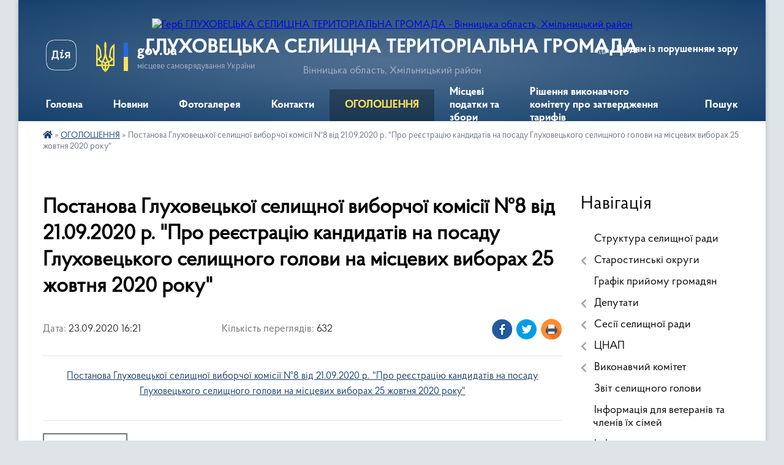

--- FILE ---
content_type: text/html; charset=UTF-8
request_url: https://gluhovecka-gromada.gov.ua/news/1600867302/
body_size: 15098
content:
<!DOCTYPE html>
<html lang="uk">
<head>
	<!--[if IE]><meta http-equiv="X-UA-Compatible" content="IE=edge"><![endif]-->
	<meta charset="utf-8">
	<meta name="viewport" content="width=device-width, initial-scale=1">
	<!--[if IE]><script>
		document.createElement('header');
		document.createElement('nav');
		document.createElement('main');
		document.createElement('section');
		document.createElement('article');
		document.createElement('aside');
		document.createElement('footer');
		document.createElement('figure');
		document.createElement('figcaption');
	</script><![endif]-->
	<title>Постанова Глуховецької селищної виборчої комісії №8 від 21.09.2020 р. &quot;Про реєстрацію кандидатів на посаду Глуховецького селищного голови на місцевих виборах 25 жовтня 2020 року&quot; | ГЛУХОВЕЦЬКА СЕЛИЩНА ТЕРИТОРІАЛЬНА ГРОМАДА</title>
	<meta name="description" content="Постанова Глуховецької селищної виборчої комісії №8 від 21.09.2020 р. &amp;quot;Про реєстрацію кандидатів на посаду Глуховецького селищного голови на місцевих виборах 25 жовтня 2020 року&amp;quot;">
	<meta name="keywords" content="Постанова, Глуховецької, селищної, виборчої, комісії, №8, від, 21.09.2020, р., &amp;quot;Про, реєстрацію, кандидатів, на, посаду, Глуховецького, селищного, голови, на, місцевих, виборах, 25, жовтня, 2020, року&amp;quot;, |, ГЛУХОВЕЦЬКА, СЕЛИЩНА, ТЕРИТОРІАЛЬНА, ГРОМАДА">

	
		<meta property="og:image" content="https://rada.info/upload/users_files/04328200/gerb/kozyatin-rayon.png">
	<meta property="og:image:width" content="150">
	<meta property="og:image:height" content="150">
			<meta property="og:title" content="Постанова Глуховецької селищної виборчої комісії №8 від 21.09.2020 р. &quot;Про реєстрацію кандидатів на посаду Глуховецького селищного голови на місцевих виборах 25 жовтня 2020 року&quot;">
			<meta property="og:description" content="Постанова Глуховецької селищної виборчої комісії №8 від 21.09.2020 р. &amp;quot;Про реєстрацію кандидатів на посаду Глуховецького селищного голови на місцевих виборах 25 жовтня 2020 року&amp;quot;">
			<meta property="og:type" content="article">
	<meta property="og:url" content="https://gluhovecka-gromada.gov.ua/news/1600867302/">
		
		<link rel="apple-touch-icon" sizes="57x57" href="https://gromada.org.ua/apple-icon-57x57.png">
	<link rel="apple-touch-icon" sizes="60x60" href="https://gromada.org.ua/apple-icon-60x60.png">
	<link rel="apple-touch-icon" sizes="72x72" href="https://gromada.org.ua/apple-icon-72x72.png">
	<link rel="apple-touch-icon" sizes="76x76" href="https://gromada.org.ua/apple-icon-76x76.png">
	<link rel="apple-touch-icon" sizes="114x114" href="https://gromada.org.ua/apple-icon-114x114.png">
	<link rel="apple-touch-icon" sizes="120x120" href="https://gromada.org.ua/apple-icon-120x120.png">
	<link rel="apple-touch-icon" sizes="144x144" href="https://gromada.org.ua/apple-icon-144x144.png">
	<link rel="apple-touch-icon" sizes="152x152" href="https://gromada.org.ua/apple-icon-152x152.png">
	<link rel="apple-touch-icon" sizes="180x180" href="https://gromada.org.ua/apple-icon-180x180.png">
	<link rel="icon" type="image/png" sizes="192x192"  href="https://gromada.org.ua/android-icon-192x192.png">
	<link rel="icon" type="image/png" sizes="32x32" href="https://gromada.org.ua/favicon-32x32.png">
	<link rel="icon" type="image/png" sizes="96x96" href="https://gromada.org.ua/favicon-96x96.png">
	<link rel="icon" type="image/png" sizes="16x16" href="https://gromada.org.ua/favicon-16x16.png">
	<link rel="manifest" href="https://gromada.org.ua/manifest.json">
	<meta name="msapplication-TileColor" content="#ffffff">
	<meta name="msapplication-TileImage" content="https://gromada.org.ua/ms-icon-144x144.png">
	<meta name="theme-color" content="#ffffff">
	
	
		<meta name="robots" content="">
	
    <link rel="preload" href="https://cdnjs.cloudflare.com/ajax/libs/font-awesome/5.9.0/css/all.min.css" as="style">
	<link rel="stylesheet" href="https://cdnjs.cloudflare.com/ajax/libs/font-awesome/5.9.0/css/all.min.css" integrity="sha512-q3eWabyZPc1XTCmF+8/LuE1ozpg5xxn7iO89yfSOd5/oKvyqLngoNGsx8jq92Y8eXJ/IRxQbEC+FGSYxtk2oiw==" crossorigin="anonymous" referrerpolicy="no-referrer" />

    <link rel="preload" href="//gromada.org.ua/themes/km2/css/styles_vip.css?v=3.34" as="style">
	<link rel="stylesheet" href="//gromada.org.ua/themes/km2/css/styles_vip.css?v=3.34">
	<link rel="stylesheet" href="//gromada.org.ua/themes/km2/css/33/theme_vip.css?v=1769917594">
	
		<!--[if lt IE 9]>
	<script src="https://oss.maxcdn.com/html5shiv/3.7.2/html5shiv.min.js"></script>
	<script src="https://oss.maxcdn.com/respond/1.4.2/respond.min.js"></script>
	<![endif]-->
	<!--[if gte IE 9]>
	<style type="text/css">
		.gradient { filter: none; }
	</style>
	<![endif]-->

</head>
<body class=" right">

	<a href="#top_menu" class="skip-link link" aria-label="Перейти до головного меню (Alt+1)" accesskey="1">Перейти до головного меню (Alt+1)</a>
	<a href="#left_menu" class="skip-link link" aria-label="Перейти до бічного меню (Alt+2)" accesskey="2">Перейти до бічного меню (Alt+2)</a>
    <a href="#main_content" class="skip-link link" aria-label="Перейти до головного вмісту (Alt+3)" accesskey="3">Перейти до текстового вмісту (Alt+3)</a>




	
	<div class="wrap">
		
		<header>
			<div class="header_wrap">
				<div class="logo">
					<a href="https://gluhovecka-gromada.gov.ua/" id="logo" class="form_2">
						<img src="https://rada.info/upload/users_files/04328200/gerb/kozyatin-rayon.png" alt="Герб ГЛУХОВЕЦЬКА СЕЛИЩНА ТЕРИТОРІАЛЬНА ГРОМАДА - Вінницька область, Хмільницький район ">
					</a>
				</div>
				<div class="title">
					<div class="slogan_1">ГЛУХОВЕЦЬКА СЕЛИЩНА ТЕРИТОРІАЛЬНА ГРОМАДА</div>
					<div class="slogan_2">Вінницька область, Хмільницький район </div>
				</div>
				<div class="gov_ua_block">
					<a class="diia" href="https://diia.gov.ua/" target="_blank" rel="nofollow" title="Державні послуги онлайн"><img src="//gromada.org.ua/themes/km2/img/diia.png" alt="Логотип Diia"></a>
					<img src="//gromada.org.ua/themes/km2/img/gerb.svg" class="gerb" alt="Герб України">
					<span class="devider"></span>
					<div class="title">
						<b>gov.ua</b>
						<span>місцеве самоврядування України</span>
					</div>
				</div>
								<div class="alt_link">
					<a href="#" rel="nofollow" title="Режим високої контастності" onclick="return set_special('2c9f4a3014cf4d12bba1b9d40c700497f2d54f2b');">Людям із порушенням зору</a>
				</div>
								
				<section class="top_nav">
					<nav class="main_menu" id="top_menu">
						<ul>
														<li class="">
								<a href="https://gluhovecka-gromada.gov.ua/main/"><span>Головна</span></a>
																							</li>
														<li class=" has-sub">
								<a href="https://gluhovecka-gromada.gov.ua/news/"><span>Новини</span></a>
																<button onclick="return show_next_level(this);" aria-label="Показати підменю"></button>
																								<ul>
																		<li>
										<a href="https://gluhovecka-gromada.gov.ua/yak-zahistitisya-vid-koronavirusnoi-infekcii-1582892277/">Як захиститися від коронавірусної інфекції</a>
																													</li>
																										</ul>
															</li>
														<li class="">
								<a href="https://gluhovecka-gromada.gov.ua/photo/"><span>Фотогалерея</span></a>
																							</li>
														<li class="">
								<a href="https://gluhovecka-gromada.gov.ua/feedback/"><span>Контакти</span></a>
																							</li>
														<li class="active">
								<a href="https://gluhovecka-gromada.gov.ua/more_news/"><span>ОГОЛОШЕННЯ</span></a>
																							</li>
														<li class="">
								<a href="https://gluhovecka-gromada.gov.ua/miscevi-podatki-ta-zbori-10-42-43-20-01-2021/"><span>Місцеві податки та збори</span></a>
																							</li>
														<li class="">
								<a href="https://gluhovecka-gromada.gov.ua/rishennya-pro-zatverdzhennya-tarifiv-14-47-55-16-09-2024/"><span>Рішення виконавчого комітету про затвердження тарифів</span></a>
																							</li>
																				</ul>
					</nav>
					&nbsp;
					<button class="menu-button" id="open-button"><i class="fas fa-bars"></i> Меню сайту</button>
					<a href="https://gluhovecka-gromada.gov.ua/search/" rel="nofollow" class="search_button">Пошук</a>
				</section>
				
			</div>
		</header>
				
		<section class="bread_crumbs">
		<div xmlns:v="http://rdf.data-vocabulary.org/#"><a href="https://gluhovecka-gromada.gov.ua/" title="Головна сторінка"><i class="fas fa-home"></i></a> &raquo; <a href="https://gluhovecka-gromada.gov.ua/more_news/" aria-current="page">ОГОЛОШЕННЯ</a>  &raquo; <span>Постанова Глуховецької селищної виборчої комісії №8 від 21.09.2020 р. "Про реєстрацію кандидатів на посаду Глуховецького селищного голови на місцевих виборах 25 жовтня 2020 року"</span></div>
	</section>
	
	<section class="center_block">
		<div class="row">
			<div class="grid-25 fr">
				<aside>
				
									
										<div class="sidebar_title">Навігація</div>
										
					<nav class="sidebar_menu" id="left_menu">
						<ul>
														<li class="">
								<a href="https://gluhovecka-gromada.gov.ua/golova-21-17-54-11-01-2018/"><span>Структура селищної ради</span></a>
																							</li>
														<li class=" has-sub">
								<a href="https://gluhovecka-gromada.gov.ua/starostinski-okrugi-12-22-10-18-06-2025/"><span>Старостинські округи</span></a>
																<button onclick="return show_next_level(this);" aria-label="Показати підменю"></button>
																								<ul>
																		<li class="">
										<a href="https://gluhovecka-gromada.gov.ua/nepedivskij-starostinskij-okrug-12-35-18-18-06-2025/"><span>Непедівський старостинський округ</span></a>
																													</li>
																		<li class="">
										<a href="https://gluhovecka-gromada.gov.ua/brodeckij-starostinskij-okrug-12-36-01-18-06-2025/"><span>Бродецький старостинський округ</span></a>
																													</li>
																		<li class="">
										<a href="https://gluhovecka-gromada.gov.ua/bilopilskij-starostinskij-okrug-12-40-32-18-06-2025/"><span>Білопільський старостинський округ</span></a>
																													</li>
																		<li class="">
										<a href="https://gluhovecka-gromada.gov.ua/vernigorodockij-starostinskij-okrug-12-46-34-18-06-2025/"><span>Вернигородоцький старостинський округ</span></a>
																													</li>
																										</ul>
															</li>
														<li class="">
								<a href="https://gluhovecka-gromada.gov.ua/grafik-prijomu-gromadyan-14-26-25-26-01-2021/"><span>Графік прийому громадян</span></a>
																							</li>
														<li class=" has-sub">
								<a href="https://gluhovecka-gromada.gov.ua/deputati-21-27-10-11-01-2018/"><span>Депутати</span></a>
																<button onclick="return show_next_level(this);" aria-label="Показати підменю"></button>
																								<ul>
																		<li class="">
										<a href="https://gluhovecka-gromada.gov.ua/sklad-deputatskogo-korpusu-11-42-40-18-06-2025/"><span>Склад депутатського корпусу</span></a>
																													</li>
																										</ul>
															</li>
														<li class=" has-sub">
								<a href="https://gluhovecka-gromada.gov.ua/sesii-selischnoi-radi-09-41-00-20-03-2018/"><span>Сесії селищної ради</span></a>
																<button onclick="return show_next_level(this);" aria-label="Показати підменю"></button>
																								<ul>
																		<li class="">
										<a href="https://gluhovecka-gromada.gov.ua/1-sesiya-8-sklikannya-26112020-r-1607603999/"><span>1 сесія 8 скликання 26.11.2020 р.</span></a>
																													</li>
																		<li class="">
										<a href="https://gluhovecka-gromada.gov.ua/2-sesiya-8-sklikannya-02122020-r-15-27-21-29-12-2020/"><span>2 сесія 8 скликання 02.12.2020 р.</span></a>
																													</li>
																		<li class="">
										<a href="https://gluhovecka-gromada.gov.ua/3-sesiya-8-sklikannya-24122020-r-15-13-39-30-12-2020/"><span>3 сесія 8 скликання 24.12.2020 р.</span></a>
																													</li>
																		<li class="">
										<a href="https://gluhovecka-gromada.gov.ua/4-sesiya-8-sklikannya-19012021-r-15-40-51-18-04-2021/"><span>4 сесія 8 скликання 19.01.2021 р.</span></a>
																													</li>
																		<li class="">
										<a href="https://gluhovecka-gromada.gov.ua/5-sesiya-8-sklikannya-05022021-r-16-03-59-18-04-2021/"><span>5 сесія 8 скликання 05.02.2021 р.</span></a>
																													</li>
																		<li class="">
										<a href="https://gluhovecka-gromada.gov.ua/6-sesiya-8-sklikannya-03032021-r-08-53-07-27-05-2021/"><span>6 сесія 8 скликання 03.03.2021 р.</span></a>
																													</li>
																		<li class="">
										<a href="https://gluhovecka-gromada.gov.ua/7-sesiya-8-sklikannya-12032021-r-18-54-17-27-05-2021/"><span>7 сесія 8 скликання 12.03.2021 р.</span></a>
																													</li>
																		<li class="">
										<a href="https://gluhovecka-gromada.gov.ua/8-sesiya-8-sklikannya-20042021-r-16-35-26-30-05-2021/"><span>8 сесія 8 скликання 20.04.2021 р.</span></a>
																													</li>
																		<li class="">
										<a href="https://gluhovecka-gromada.gov.ua/9-sesiya-8-sklikannya-18052021-r-20-44-29-17-06-2021/"><span>9 сесія 8 скликання 18.05.2021 р.</span></a>
																													</li>
																		<li class="">
										<a href="https://gluhovecka-gromada.gov.ua/10-sesiya-8-sklikannya-11062021-r-16-06-37-18-07-2021/"><span>10 сесія 8 скликання 11.06.2021 р.</span></a>
																													</li>
																		<li class="">
										<a href="https://gluhovecka-gromada.gov.ua/11-sesiya-8-sklikannya-13072021-r-09-56-07-10-08-2021/"><span>11 сесія 8 скликання 13.07.2021 р.</span></a>
																													</li>
																		<li class="">
										<a href="https://gluhovecka-gromada.gov.ua/12-sesiya-8-sklikannya-04082021-r-20-27-48-20-10-2021/"><span>12 сесія 8 скликання 04.08.2021 р.</span></a>
																													</li>
																		<li class="">
										<a href="https://gluhovecka-gromada.gov.ua/13-sesiya-8-sklikannya-09092021-r-20-10-27-21-10-2021/"><span>13 сесія 8 скликання 09.09.2021 р.</span></a>
																													</li>
																		<li class="">
										<a href="https://gluhovecka-gromada.gov.ua/14-sesiya-8-sklikannya-18102021-r-14-45-11-04-11-2021/"><span>14 сесія 8 скликання 18.10.2021 р.</span></a>
																													</li>
																		<li class="">
										<a href="https://gluhovecka-gromada.gov.ua/15-sesiya-8-sklikannya-07122021-r-17-15-17-23-12-2021/"><span>15 сесія 8 скликання 07.12.2021 р.</span></a>
																													</li>
																		<li class="">
										<a href="https://gluhovecka-gromada.gov.ua/16-sesiya-8-sklikannya-22122021-r-15-50-12-27-07-2022/"><span>16 сесія 8 скликання 22.12.2021 р.</span></a>
																													</li>
																		<li class="">
										<a href="https://gluhovecka-gromada.gov.ua/17-sesiya-8-sklikannya-18022022-r-10-43-21-01-08-2022/"><span>17 сесія 8 скликання 18.02.2022 р.</span></a>
																													</li>
																		<li class="">
										<a href="https://gluhovecka-gromada.gov.ua/18-sesiya-8-sklikannya-05032022-r-09-20-02-02-08-2022/"><span>18 сесія 8 скликання 05.03.2022 р.</span></a>
																													</li>
																		<li class="">
										<a href="https://gluhovecka-gromada.gov.ua/19-sesiya-8-sklikannya-07032022-r-09-10-18-03-08-2022/"><span>19 сесія 8 скликання 07.03.2022 р.</span></a>
																													</li>
																		<li class="">
										<a href="https://gluhovecka-gromada.gov.ua/20-sesiya-8-sklikannya-29062022-r-09-39-07-08-08-2022/"><span>20 сесія 8 скликання 29.06.2022 р.</span></a>
																													</li>
																		<li class="">
										<a href="https://gluhovecka-gromada.gov.ua/21-sesiya-8-sklikannya-22072022-r-16-45-18-27-07-2022/"><span>21 сесія 8 скликання 22.07.2022 р.</span></a>
																													</li>
																		<li class="">
										<a href="https://gluhovecka-gromada.gov.ua/22-sesiya-8-sklikannya-22092022-r-12-40-12-24-10-2022/"><span>22 сесія 8 скликання 22.09.2022 р.</span></a>
																													</li>
																		<li class="">
										<a href="https://gluhovecka-gromada.gov.ua/23-sesiya-8-sklikannya-28092022-r-15-48-29-12-12-2022/"><span>23 сесія 8 скликання 28.09.2022 р.</span></a>
																													</li>
																		<li class="">
										<a href="https://gluhovecka-gromada.gov.ua/24-sesiya-8-sklikannya-02122022-r-08-47-59-26-01-2023/"><span>24 сесія 8 скликання 02.12.2022 р.</span></a>
																													</li>
																		<li class="">
										<a href="https://gluhovecka-gromada.gov.ua/25-sesiya-8-sklikannya-23122022-r-16-13-22-29-12-2022/"><span>25 сесія 8 скликання 23.12.2022 р.</span></a>
																													</li>
																		<li class="">
										<a href="https://gluhovecka-gromada.gov.ua/26-sesiya-8-sklikannya-vid-08022023-roku-12-26-19-03-03-2023/"><span>26 сесія 8 скликання  08.02.2023 року</span></a>
																													</li>
																		<li class="">
										<a href="https://gluhovecka-gromada.gov.ua/27-sesiya-8-sklikannya-vid-23022023-r-14-41-41-09-03-2023/"><span>27 сесія 8 скликання  23.02.2023 р.</span></a>
																													</li>
																		<li class="">
										<a href="https://gluhovecka-gromada.gov.ua/28-sesiya-8-sklikannya-31032023-r-08-42-09-10-01-2025/"><span>28 сесія 8 скликання 31.03.2023 р.</span></a>
																													</li>
																		<li class="">
										<a href="https://gluhovecka-gromada.gov.ua/29-sesiya-8-sklikannya-28042023r-08-43-55-10-01-2025/"><span>29 сесія 8 скликання 28.04.2023р.</span></a>
																													</li>
																		<li class="">
										<a href="https://gluhovecka-gromada.gov.ua/30-sesiya-8-sklikannya-18052023r-08-45-58-10-01-2025/"><span>30 сесія 8 скликання 18.05.2023р.</span></a>
																													</li>
																		<li class="">
										<a href="https://gluhovecka-gromada.gov.ua/31-sesiya-8-sklikannya-01062023-r-08-46-51-10-01-2025/"><span>31 сесія 8 скликання 01.06.2023 р.</span></a>
																													</li>
																		<li class="">
										<a href="https://gluhovecka-gromada.gov.ua/32-sesiya-8-sklikannya-vid-07072023-roku-08-43-35-31-07-2023/"><span>32 сесія 8 скликання 07.07.2023 р.</span></a>
																													</li>
																		<li class="">
										<a href="https://gluhovecka-gromada.gov.ua/33-sesiya-8-sklikannya-15-58-35-07-11-2023/"><span>33 сесія 8 скликання  04.08.2023р.</span></a>
																													</li>
																		<li class="">
										<a href="https://gluhovecka-gromada.gov.ua/34-sesiya-8-sklikannya-vid-04082023r-13-01-14-05-01-2024/"><span>34 сесія 8 скликання  04.08.2023р.</span></a>
																													</li>
																		<li class="">
										<a href="https://gluhovecka-gromada.gov.ua/35-sesiya-8-sklikannya-vid-18092023r-13-23-33-05-01-2024/"><span>35 сесія 8 скликання  18.09.2023р.</span></a>
																													</li>
																		<li class="">
										<a href="https://gluhovecka-gromada.gov.ua/36-sesiya-8-sklikannya-vid-23102023-roku-15-10-13-08-01-2024/"><span>36 сесія 8 скликання 23.10.2023 р.</span></a>
																													</li>
																		<li class="">
										<a href="https://gluhovecka-gromada.gov.ua/37-sesiya-8-sklikannya-24112023r-19-02-59-14-01-2024/"><span>37 сесія 8 скликання 24.11.2023р.</span></a>
																													</li>
																		<li class="">
										<a href="https://gluhovecka-gromada.gov.ua/38-sesiya-8-sklikannya-13-13-33-15-03-2024/"><span>38 сесія 8 скликання 07.12.2023р.</span></a>
																													</li>
																		<li class="">
										<a href="https://gluhovecka-gromada.gov.ua/39-sesiya-8-sklikannya-vid-22122023r-15-23-27-28-12-2023/"><span>39 сесія 8 скликання  22.12.2023р.</span></a>
																													</li>
																		<li class="">
										<a href="https://gluhovecka-gromada.gov.ua/40-sesiya-8-sklikannya-13-54-14-15-03-2024/"><span>40 сесія 8 скликання 26.12.2023р.</span></a>
																													</li>
																		<li class="">
										<a href="https://gluhovecka-gromada.gov.ua/41-vesiya-8-sklikannya-23022024r-09-18-28-20-03-2024/"><span>41 сесія 8 скликання 23.02.2024р.</span></a>
																													</li>
																		<li class="">
										<a href="https://gluhovecka-gromada.gov.ua/42-sesiya-8-sklikannya-26042024r-15-40-58-22-05-2024/"><span>42 сесія 8 скликання 26.04.2024р.</span></a>
																													</li>
																		<li class="">
										<a href="https://gluhovecka-gromada.gov.ua/43-sesiya-8-sklikannya-08052024-r-15-45-26-02-07-2024/"><span>43 сесія 8 скликання 08.05.2024 р.</span></a>
																													</li>
																		<li class="">
										<a href="https://gluhovecka-gromada.gov.ua/44-sesiya-8-sklikannya-12062024-r-15-57-53-02-07-2024/"><span>44 сесія 8 скликання 12.06.2024 р.</span></a>
																													</li>
																		<li class="">
										<a href="https://gluhovecka-gromada.gov.ua/45-sesiya-8-sklikannya-10062024-r-12-11-21-01-08-2024/"><span>45 сесія 8 скликання 10.06.2024 р.</span></a>
																													</li>
																		<li class="">
										<a href="https://gluhovecka-gromada.gov.ua/46-sesiya-8-sklikannya-05092024-r-13-09-43-13-09-2024/"><span>46 сесія 8 скликання 05.09.2024 р.</span></a>
																													</li>
																		<li class="">
										<a href="https://gluhovecka-gromada.gov.ua/47-sesiya-8-sklikannya-23092024r-10-00-20-26-09-2024/"><span>47 сесія  8 скликання 23.09.2024р.</span></a>
																													</li>
																		<li class="">
										<a href="https://gluhovecka-gromada.gov.ua/45-sesiya-8-sklikannya-31112024r-16-02-23-14-11-2024/"><span>48 сесія 8 скликання 31.10.2024р.</span></a>
																													</li>
																		<li class="">
										<a href="https://gluhovecka-gromada.gov.ua/49-sesiya-8-sklikannya-19112024r-11-06-02-21-11-2024/"><span>49 сесія 8 скликання 19.11.2024р.</span></a>
																													</li>
																		<li class="">
										<a href="https://gluhovecka-gromada.gov.ua/50-sesiya-8-sklikannya-05122024-r-12-21-59-12-12-2024/"><span>50 сесія 8 скликання 05.12.2024 р.</span></a>
																													</li>
																		<li class="">
										<a href="https://gluhovecka-gromada.gov.ua/51-sesiya-8-sklikannya-20122024-r-12-44-33-31-12-2024/"><span>51 сесія 8 скликання 20.12.2024 р.</span></a>
																													</li>
																		<li class="">
										<a href="https://gluhovecka-gromada.gov.ua/42-sesiya-8-sklikannya-30122024-r-09-29-30-13-01-2025/"><span>52 сесія 8 скликання 30.12.2024 р.</span></a>
																													</li>
																		<li class="">
										<a href="https://gluhovecka-gromada.gov.ua/53-sesiya-8-sklikannya-17012025-r-16-04-57-23-01-2025/"><span>53 сесія 8 скликання 17.01.2025 р.</span></a>
																													</li>
																		<li class="">
										<a href="https://gluhovecka-gromada.gov.ua/54-sesiya-8-sklikannya-13032025r-16-07-18-20-03-2025/"><span>54 сесія 8 скликання 13.03.2025р.</span></a>
																													</li>
																		<li class="">
										<a href="https://gluhovecka-gromada.gov.ua/55-sesiya-8-sklikannya-16042025r-10-51-00-01-05-2025/"><span>55 сесія 8 скликання 16.04.2025р.</span></a>
																													</li>
																		<li class="">
										<a href="https://gluhovecka-gromada.gov.ua/56-sesiya-8-sklikannya-11062025r-11-49-04-18-06-2025/"><span>56 сесія 8 скликання 11.06.2025р.</span></a>
																													</li>
																		<li class="">
										<a href="https://gluhovecka-gromada.gov.ua/57-sesiya-8-sklikannya-21082025r-15-41-06-25-08-2025/"><span>57 сесія 8 скликання 21.08.2025р.</span></a>
																													</li>
																		<li class="">
										<a href="https://gluhovecka-gromada.gov.ua/58-pozachergova-sesiya-8-sklikannya-26092025-r-16-27-54-01-10-2025/"><span>58  сесія 8 скликання 26.09.2025 р.</span></a>
																													</li>
																		<li class="">
										<a href="https://gluhovecka-gromada.gov.ua/59-sesiya-8-sklikannya-14102025r-15-30-46-14-10-2025/"><span>59 сесія 8 скликання 14.10.2025р.</span></a>
																													</li>
																		<li class="">
										<a href="https://gluhovecka-gromada.gov.ua/60-sesiya-8-sklikannya-21112025r-14-27-30-03-12-2025/"><span>60 сесія 8 скликання 21.11.2025р.</span></a>
																													</li>
																		<li class="">
										<a href="https://gluhovecka-gromada.gov.ua/61-sesiya-8-sklikannya-24122025-r-15-04-00-05-01-2026/"><span>61 сесія 8 скликання 24.12.2025 р.</span></a>
																													</li>
																		<li class="">
										<a href="https://gluhovecka-gromada.gov.ua/proekti-rishen-sesij-8-sklikannya-1606746445/"><span>Проекти рішень сесій 8 скликання</span></a>
																													</li>
																		<li class=" has-sub">
										<a href="https://gluhovecka-gromada.gov.ua/sesii-gluhoveckoi-selischnoi-radi-7-sklikannya-11-33-50-19-01-2021/"><span>Сесії Глуховецької селищної ради 7 скликання</span></a>
																				<button onclick="return show_next_level(this);" aria-label="Показати підменю"></button>
																														<ul>
																						<li><a href="https://gluhovecka-gromada.gov.ua/1-sesiya-7-sklikannya-17112017-r-09-51-23-20-03-2018/"><span>1 сесія 7 скликання 17.11.2017 р.</span></a></li>
																						<li><a href="https://gluhovecka-gromada.gov.ua/2-sesiya-7-sklikannya-21122017-r-1521719986/"><span>2 сесія 7 скликання 21.12.2017 р.</span></a></li>
																						<li><a href="https://gluhovecka-gromada.gov.ua/3-sesiya-7-sklikannya-21022018-roku-1523431428/"><span>3 сесія 7 скликання 21.02.2018 р.</span></a></li>
																						<li><a href="https://gluhovecka-gromada.gov.ua/4-sesiya-7-sklikannya-30032018-r-1528372594/"><span>4 сесія 7 скликання 30.03.2018 р.</span></a></li>
																						<li><a href="https://gluhovecka-gromada.gov.ua/5-sesiya-7-sklikannya-11052018-r-1528457885/"><span>5 сесія 7 скликання 11.05.2018 р.</span></a></li>
																						<li><a href="https://gluhovecka-gromada.gov.ua/6-sesiya-7-sklikannya-30052018-r-1530874026/"><span>6 сесія 7 скликання 30.05.2018 р.</span></a></li>
																						<li><a href="https://gluhovecka-gromada.gov.ua/7-sesiya-7-sklikannya-27062018-r-1530346431/"><span>7 сесія 7 скликання 27.06.2018 р.</span></a></li>
																						<li><a href="https://gluhovecka-gromada.gov.ua/8-sesiya-7-sklikannya-13072018-r-1541414162/"><span>8 сесія 7 скликання 13.07.2018 р.</span></a></li>
																						<li><a href="https://gluhovecka-gromada.gov.ua/9-sesiya-7-sklikannya-30082018-r-1541415005/"><span>9 сесія 7 скликання 30.08.2018 р.</span></a></li>
																						<li><a href="https://gluhovecka-gromada.gov.ua/10-sesiya-7-sklikannya-05102018-r-1541422867/"><span>10 сесія 7 скликання 05.10.2018 р.</span></a></li>
																						<li><a href="https://gluhovecka-gromada.gov.ua/11-sesiya-7-sklikannya-23102018-r-1551080683/"><span>11 сесія 7 скликання 23.10.2018 р.</span></a></li>
																						<li><a href="https://gluhovecka-gromada.gov.ua/12-sesiya-7-sklikannya-22112018-r-1551343069/"><span>12 сесія 7 скликання 22.11.2018 р.</span></a></li>
																						<li><a href="https://gluhovecka-gromada.gov.ua/13-sesiya-7-sklikannya-20122018-r-1551429544/"><span>13 сесія 7 скликання 20.12.2018 р.</span></a></li>
																						<li><a href="https://gluhovecka-gromada.gov.ua/14-sesiya-7-sklikannya-24012019-r-1551438384/"><span>14 сесія 7 скликання 24.01.2019 р.</span></a></li>
																						<li><a href="https://gluhovecka-gromada.gov.ua/15-sesiya-7-sklikannya-vid-31122019-r-1564991106/"><span>15 сесія 7 скликання від 31.01.2019 р.</span></a></li>
																						<li><a href="https://gluhovecka-gromada.gov.ua/16-sesiya-7-sklikannya-15032019-r-1556170846/"><span>16 сесія 7 скликання 05.03.2019 р.</span></a></li>
																						<li><a href="https://gluhovecka-gromada.gov.ua/17-sesiya-7-sklikannya-vid-26042019-r-1564989045/"><span>17 сесія 7 скликання від 26.04.2019 р.</span></a></li>
																						<li><a href="https://gluhovecka-gromada.gov.ua/18-sesiya-7-sklikannya-14062019-r-1565004981/"><span>18 сесія 7 скликання 14.06.2019 р.</span></a></li>
																						<li><a href="https://gluhovecka-gromada.gov.ua/19-sesiya-7-sklikannya-03072019-r-1572105166/"><span>19 сесія 7 скликання 03.07.2019 р.</span></a></li>
																						<li><a href="https://gluhovecka-gromada.gov.ua/20-sesiya-7-sklikannya-06082019-r-1572244974/"><span>20 сесія 7 скликання 06.08.2019 р.</span></a></li>
																						<li><a href="https://gluhovecka-gromada.gov.ua/21-sesiya-7-sklikannya-13082019-r-1572252443/"><span>21 сесія 7 скликання 13.08.2019 р.</span></a></li>
																						<li><a href="https://gluhovecka-gromada.gov.ua/22-sesiya-7-sklikannya-22082019-r-1572252854/"><span>22 сесія 7 скликання 22.08.2019 р.</span></a></li>
																						<li><a href="https://gluhovecka-gromada.gov.ua/23-sesiya-7-sklikannya-09092019-r-1572253114/"><span>23 сесія 7 скликання 09.09.2019 р.</span></a></li>
																						<li><a href="https://gluhovecka-gromada.gov.ua/24-sesiya-7-sklikannya-19092019-r-1572254346/"><span>24 сесія 7 скликання 19.09.2019 р.</span></a></li>
																						<li><a href="https://gluhovecka-gromada.gov.ua/25-sesiya-7-sklikannya-24102019-r-1580821302/"><span>25 сесія 7 скликання 24.10.2019 р.</span></a></li>
																						<li><a href="https://gluhovecka-gromada.gov.ua/26-sesiya-7-sklikannya-10122019-r-1581073274/"><span>26 сесія 7 скликання 10.12.2019 р.</span></a></li>
																						<li><a href="https://gluhovecka-gromada.gov.ua/27-sesiya-7-sklikannya-24122019-r-1581077979/"><span>27 сесія 7 скликання 24.12.2019 р.</span></a></li>
																						<li><a href="https://gluhovecka-gromada.gov.ua/28-sesiya-7-sklikannya-03012020-r-1581079515/"><span>28 сесія 7 скликання 03.01.2020 р.</span></a></li>
																						<li><a href="https://gluhovecka-gromada.gov.ua/29-sesiya-7-sklikannya-18022020-r-1582638071/"><span>29 сесія 7 скликання 18.02.2020 р.</span></a></li>
																						<li><a href="https://gluhovecka-gromada.gov.ua/30-sesiya-7-sklikannya-07042020-r-1606124090/"><span>30 сесія 7 скликання 07.04.2020 р.</span></a></li>
																						<li><a href="https://gluhovecka-gromada.gov.ua/31-sesiya-7-sklikannya-14052020-r-1606138318/"><span>31 сесія 7 скликання 14.05.2020 р.</span></a></li>
																						<li><a href="https://gluhovecka-gromada.gov.ua/32-sesiya-7-sklikannya-03062020-r-10-10-33-21-01-2021/"><span>32 сесія 7 скликання 03.06.2020 р.</span></a></li>
																						<li><a href="https://gluhovecka-gromada.gov.ua/33-sesiya-7-sklikannya-10072020-r-1595249718/"><span>33 сесія 7 скликання 10.07.2020 р.</span></a></li>
																						<li><a href="https://gluhovecka-gromada.gov.ua/34-sesiya-7-sklikannya-07082020-r-11-30-19-21-01-2021/"><span>34 сесія 7 скликання 07.08.2020 р.</span></a></li>
																						<li><a href="https://gluhovecka-gromada.gov.ua/5-sesiya-7-sklikannya-1524050649/"><span>Проекти рішень сесій 7 скликання</span></a></li>
																																</ul>
																			</li>
																		<li class="">
										<a href="https://gluhovecka-gromada.gov.ua/videozapisi-sesij-gluhoveckoi-selischnoi-radi-8-sklikannya-16-49-08-05-09-2024/"><span>Відеозаписи  сесій Глуховецької селищної ради 8 скликання</span></a>
																													</li>
																		<li class="">
										<a href="https://gluhovecka-gromada.gov.ua/videozapisi-zasidan-postijnih-pomisij-selischnoi-radi-11-51-43-04-09-2024/"><span>Відеозаписи  засідань постійних помісій селищної ради</span></a>
																													</li>
																										</ul>
															</li>
														<li class=" has-sub">
								<a href="https://gluhovecka-gromada.gov.ua/cnap-12-10-09-15-07-2025/"><span>ЦНАП</span></a>
																<button onclick="return show_next_level(this);" aria-label="Показати підменю"></button>
																								<ul>
																		<li class="">
										<a href="https://gluhovecka-gromada.gov.ua/polozhennya-pro-viddil-12-11-28-15-07-2025/"><span>ПОЛОЖЕННЯ про ЦНАП</span></a>
																													</li>
																		<li class="">
										<a href="https://gluhovecka-gromada.gov.ua/poslugi-cnap-14-52-51-15-07-2025/"><span>ПОСЛУГИ</span></a>
																													</li>
																		<li class="">
										<a href="https://gluhovecka-gromada.gov.ua/grafik-roboti-14-57-26-15-07-2025/"><span>ГРАФІК РОБОТИ</span></a>
																													</li>
																		<li class="">
										<a href="https://gluhovecka-gromada.gov.ua/struktura-viddilu-15-25-50-15-07-2025/"><span>Інформація про ЦНАП</span></a>
																													</li>
																		<li class="">
										<a href="https://gluhovecka-gromada.gov.ua/zapis-do-elektronnoi-chergi-onlajn-12-08-43-16-07-2025/"><span>Запис до електронної черги онлайн</span></a>
																													</li>
																										</ul>
															</li>
														<li class=" has-sub">
								<a href="https://gluhovecka-gromada.gov.ua/vikonavchij-komitet-16-20-08-15-01-2018/"><span>Виконавчий комітет</span></a>
																<button onclick="return show_next_level(this);" aria-label="Показати підменю"></button>
																								<ul>
																		<li class="">
										<a href="https://gluhovecka-gromada.gov.ua/sklad-vikonavchogo-komitetu-11-39-03-18-06-2025/"><span>Склад виконавчого комітету</span></a>
																													</li>
																		<li class=" has-sub">
										<a href="https://gluhovecka-gromada.gov.ua/rishennya-vikonavchogo-komitetu-1527768042/"><span>Рішення виконавчого комітету</span></a>
																				<button onclick="return show_next_level(this);" aria-label="Показати підменю"></button>
																														<ul>
																						<li><a href="https://gluhovecka-gromada.gov.ua/zasidannya-vikonavchogo-komitetu-31012023-r-14-27-41-11-02-2023/"><span>Засідання виконавчого комітету 31.01.2023 р.</span></a></li>
																						<li><a href="https://gluhovecka-gromada.gov.ua/zasidannya-vikonavchogo-komitetu-29012021-r-22-51-59-01-02-2021/"><span>Засідання виконавчого комітету 29.01.2021 р.</span></a></li>
																						<li><a href="https://gluhovecka-gromada.gov.ua/zasidannya-vikonavchogo-komitetu-22012021-r-12-56-59-27-01-2021/"><span>Засідання виконавчого комітету 22.01.2021 р.</span></a></li>
																						<li><a href="https://gluhovecka-gromada.gov.ua/zasidannya-vikonavchogo-komitetu-22122020-r-11-42-37-27-01-2021/"><span>Засідання виконавчого комітету 22.12.2020 р.</span></a></li>
																						<li><a href="https://gluhovecka-gromada.gov.ua/zasidannya-vikonavchogo-komitetu-№16-vid-25112020-r-15-03-04-21-12-2020/"><span>Засідання виконавчого комітету №16 від 25.11.2020 р.</span></a></li>
																						<li><a href="https://gluhovecka-gromada.gov.ua/zasidannya-vikonavchogo-komitetu-14022023-r-15-03-18-14-02-2023/"><span>Засідання виконавчого комітету 14.02.2023 р.</span></a></li>
																						<li><a href="https://gluhovecka-gromada.gov.ua/zasidannya-vikonavchogo-komitetu-28022023-roku-11-41-50-22-03-2023/"><span>Засідання виконавчого комітету 28.02.2023 р.</span></a></li>
																						<li><a href="https://gluhovecka-gromada.gov.ua/zasidannya-vikonavchogo-komitetu-31032023-r-09-37-33-09-05-2023/"><span>Засідання виконавчого комітету 31.03.2023 р.</span></a></li>
																						<li><a href="https://gluhovecka-gromada.gov.ua/proekti-rishen-vikonavchogo-komitetu-16-00-10-21-12-2020/"><span>Проекти рішень виконавчого комітету</span></a></li>
																																</ul>
																			</li>
																										</ul>
															</li>
														<li class="">
								<a href="https://gluhovecka-gromada.gov.ua/zvit-selischnogo-golovi-15-25-09-21-07-2025/"><span>Звіт селищного голови</span></a>
																							</li>
														<li class="">
								<a href="https://gluhovecka-gromada.gov.ua/informaciya-dlya-veteraniv-ta-chleniv-ih-simej-08-57-26-18-07-2025/"><span>Інформація для ветеранів та членів їх сімей</span></a>
																							</li>
														<li class="">
								<a href="https://gluhovecka-gromada.gov.ua/informaciya-dlya-vnutrishno-peremischenih-osib-09-11-20-18-07-2025/"><span>Інформація  для внутрішньо переміщених осіб</span></a>
																							</li>
														<li class="">
								<a href="https://gluhovecka-gromada.gov.ua/rozporyadzhennya-selischnogo-golovi-1539325136/"><span>Розпорядження селищного голови</span></a>
																							</li>
														<li class="">
								<a href="https://gluhovecka-gromada.gov.ua/normativni-dokumenti-16-39-30-05-02-2018/"><span>Нормативні документи</span></a>
																							</li>
														<li class="">
								<a href="https://gluhovecka-gromada.gov.ua/programi-1532679213/"><span>Програми</span></a>
																							</li>
														<li class="">
								<a href="https://gluhovecka-gromada.gov.ua/richnij-plan-zakupivel-11-27-59-05-02-2018/"><span>Плани закупівель</span></a>
																							</li>
														<li class="">
								<a href="https://gluhovecka-gromada.gov.ua/pasport-gromadi-16-22-21-15-01-2018/"><span>Паспорт громади</span></a>
																							</li>
														<li class="">
								<a href="https://gluhovecka-gromada.gov.ua/investicijnij-pasport-gromadi-15-39-26-16-09-2024/"><span>Інвестиційний паспорт громади</span></a>
																							</li>
														<li class="">
								<a href="https://gluhovecka-gromada.gov.ua/protokoli-1540544264/"><span>Протоколи</span></a>
																							</li>
														<li class="">
								<a href="https://gluhovecka-gromada.gov.ua/istorichna-dovidka-21-00-09-11-01-2018/"><span>Історична довідка</span></a>
																							</li>
														<li class="">
								<a href="https://gluhovecka-gromada.gov.ua/postijnodijuchi-komisii-16-25-58-15-01-2018/"><span>Постійнодіючі комісії</span></a>
																							</li>
														<li class="">
								<a href="https://gluhovecka-gromada.gov.ua/strategiya-rozvitku-gluhoveckoi-selischnoi-teritorialnoi-gromadi-09-01-25-22-12-2021/"><span>Стратегія розвитку Глуховецької селищної територіальної громади</span></a>
																							</li>
														<li class=" has-sub">
								<a href="https://gluhovecka-gromada.gov.ua/proekti-otg-1527665752/"><span>Проекти ОТГ</span></a>
																<button onclick="return show_next_level(this);" aria-label="Показати підменю"></button>
																								<ul>
																		<li class="">
										<a href="https://gluhovecka-gromada.gov.ua/rekonstrukciya-vodoprovidnoi-merezhi-v-s-nepedivka-1527665910/"><span>Реконструкція  водопровідної мережі  в с. Непедівка</span></a>
																													</li>
																										</ul>
															</li>
														<li class="">
								<a href="https://gluhovecka-gromada.gov.ua/konkurs-proektiv-komfortni-gromadi-14-05-14-11-11-2021/"><span>Конкурс проєктів "Комфортні громади"</span></a>
																							</li>
														<li class=" has-sub">
								<a href="https://gluhovecka-gromada.gov.ua/finansovij-viddil-gluhoveckoi-selischnoi-radi-14-12-19-02-02-2021/"><span>Фінансовий відділ Глуховецької селищної ради</span></a>
																<button onclick="return show_next_level(this);" aria-label="Показати підменю"></button>
																								<ul>
																		<li class="">
										<a href="https://gluhovecka-gromada.gov.ua/informaciya-pro-viddil-14-27-21-09-07-2025/"><span>Інформація про відділ</span></a>
																													</li>
																		<li class="">
										<a href="https://gluhovecka-gromada.gov.ua/pasporti-bjudzhetnih-program-14-13-22-02-02-2021/"><span>Паспорти бюджетних програм</span></a>
																													</li>
																										</ul>
															</li>
														<li class=" has-sub">
								<a href="https://gluhovecka-gromada.gov.ua/viddil-socialnogo-zahistu-naselennya-ta-ohoroni-zdorovya-gluhoveckoi-selischnoi-radi-18-32-25-09-02-2021/"><span>Відділ соціального захисту населення та охорони здоров'я Глуховецької селищної ради</span></a>
																<button onclick="return show_next_level(this);" aria-label="Показати підменю"></button>
																								<ul>
																		<li class="">
										<a href="https://gluhovecka-gromada.gov.ua/informaciya-pro-viddil-16-21-36-09-07-2025/"><span>Інформація про відділ</span></a>
																													</li>
																		<li class="">
										<a href="https://gluhovecka-gromada.gov.ua/informacijni-kartki-administrativnih-poslug-10-28-05-14-03-2024/"><span>Адміністративні послуги, що надаються відділом соціального захисту населення та охорони здоров'я</span></a>
																													</li>
																		<li class=" has-sub">
										<a href="https://gluhovecka-gromada.gov.ua/pasporta-bjudzhetnih-program-viddilu-socialnogo-zahistu-naselennya-ta-ohoroni-zdorovya-09-24-40-19-06-2024/"><span>Паспорта бюджетних програм відділу соціального захисту населення та охорони здоров'я</span></a>
																				<button onclick="return show_next_level(this);" aria-label="Показати підменю"></button>
																														<ul>
																						<li><a href="https://gluhovecka-gromada.gov.ua/pasporta-bjudzhetnih-program-18-41-35-09-02-2021/"><span>Паспорта бюджетних програм 2021 рік</span></a></li>
																						<li><a href="https://gluhovecka-gromada.gov.ua/pasporta-bjudzhetnih-program-2022-rik-13-18-38-26-01-2022/"><span>Паспорта бюджетних програм 2022 рік</span></a></li>
																						<li><a href="https://gluhovecka-gromada.gov.ua/pasporta-bjudzhetnih-program-2023-rik-11-21-58-28-01-2023/"><span>Паспорта бюджетних програм 2023 рік</span></a></li>
																						<li><a href="https://gluhovecka-gromada.gov.ua/pasporta-bjudzhetnih-program-2024-rik-16-15-31-25-01-2024/"><span>Паспорта бюджетних програм 2024 рік</span></a></li>
																																</ul>
																			</li>
																		<li class=" has-sub">
										<a href="https://gluhovecka-gromada.gov.ua/zviti-pro-vikonannya-pasportiv-bjudzhetnih-program-viddilu-socialnogo-zahistu-naselennya-ta-ohoroni-zdorovya-09-32-00-19-06-2024/"><span>Звіти про виконання паспортів бюджетних програм відділу соціального захисту населення та охорони здоров'я</span></a>
																				<button onclick="return show_next_level(this);" aria-label="Показати підменю"></button>
																														<ul>
																						<li><a href="https://gluhovecka-gromada.gov.ua/zviti-pro-vikonannya-pasportiv-bjudzhetnih-program-miscevogo-bjudzhetu-za-2022-rik-11-40-49-25-03-2023/"><span>Звіти про виконання паспортів бюджетних програм місцевого бюджету за 2022 рік</span></a></li>
																						<li><a href="https://gluhovecka-gromada.gov.ua/zviti-pro-vikonannya-pasportiv-bjudzhetnih-program-miscevogo-bjudzhetu-za-2023-rik-14-31-29-13-03-2024/"><span>Звіти про виконання паспортів бюджетних програм місцевого бюджету за 2023 рік</span></a></li>
																																</ul>
																			</li>
																										</ul>
															</li>
														<li class=" has-sub">
								<a href="https://gluhovecka-gromada.gov.ua/komunalnij-zaklad-muzej-hliba-s-bilopillya-15-51-14-21-07-2025/"><span>Комунальний заклад "Музей Хліба с. Білопілля"</span></a>
																<button onclick="return show_next_level(this);" aria-label="Показати підменю"></button>
																								<ul>
																		<li class="">
										<a href="https://gluhovecka-gromada.gov.ua/rozporyadok-roboti-08-50-35-22-07-2025/"><span>Контактна інформація</span></a>
																													</li>
																										</ul>
															</li>
														<li class=" has-sub">
								<a href="https://gluhovecka-gromada.gov.ua/komunalna-ustanova-centr-nadannya-socialnih-poslug-gluhoveckoi-selischnoi-radi-10-21-36-05-05-2025/"><span>Комунальна установа "Центр надання соціальних послуг" Глуховецької селищної ради</span></a>
																<button onclick="return show_next_level(this);" aria-label="Показати підменю"></button>
																								<ul>
																		<li class="">
										<a href="https://gluhovecka-gromada.gov.ua/diyalnist-10-25-38-05-05-2025/"><span>Інформація про КУ "Центр надання соціальних послуг" Глуховецької селищної ради</span></a>
																													</li>
																		<li class="">
										<a href="https://gluhovecka-gromada.gov.ua/zavdannya-ku-centr-nadannya-socialnih-poslug-gluhoveckoi-selischnoi-radi-15-13-17-22-07-2025/"><span>Завдання КУ "Центр надання соціальних послуг» Глуховецької селищної ради"</span></a>
																													</li>
																		<li class="">
										<a href="https://gluhovecka-gromada.gov.ua/zviti-12-11-32-05-05-2025/"><span>Звіти про діяльність</span></a>
																													</li>
																		<li class=" has-sub">
										<a href="https://gluhovecka-gromada.gov.ua/zahodi-08-45-02-06-01-2026/"><span>ЗАХОДИ</span></a>
																				<button onclick="return show_next_level(this);" aria-label="Показати підменю"></button>
																														<ul>
																						<li><a href="https://gluhovecka-gromada.gov.ua/16-dniv-proti-nasilstva-08-49-38-06-01-2026/"><span>16 днів проти насильства</span></a></li>
																						<li><a href="https://gluhovecka-gromada.gov.ua/grupi-zustrichi-iz-opikunamipikluvalnikami-ta-prijomnimi-batkami-08-52-29-06-01-2026/"><span>Групи зустрічі із опікунами/піклувальниками та прийомними батьками</span></a></li>
																						<li><a href="https://gluhovecka-gromada.gov.ua/grupi-zustrichej-iz-opikunamipikluvalnikami-ta-prijomnimi-batkami-08-56-05-06-01-2026/"><span>Групи зустрічей із опікунами/піклувальниками та прийомними батьками</span></a></li>
																						<li><a href="https://gluhovecka-gromada.gov.ua/socialna-posluga-socialna-adaptaciya-veteraniv-ta-chleniv-ihnih-simej-08-58-46-06-01-2026/"><span>Соціальна послуга «Соціальна адаптація ветеранів та членів їхніх сімей»</span></a></li>
																																</ul>
																			</li>
																										</ul>
															</li>
														<li class=" has-sub">
								<a href="https://gluhovecka-gromada.gov.ua/sluzhba-u-spravah-ditej-gluhoveckoi-selischnoi-radi-16-17-39-29-05-2025/"><span>Служба у справах дітей Глуховецької селищної ради</span></a>
																<button onclick="return show_next_level(this);" aria-label="Показати підменю"></button>
																								<ul>
																		<li class="">
										<a href="https://gluhovecka-gromada.gov.ua/zagalna-informaciya-pro-sluzhbu-u-spravah-didej-gluhoveckoi-selischnoi-radi-16-29-51-29-05-2025/"><span>Загальна інформація про Службу у справах дітей Глуховецької селищної ради</span></a>
																													</li>
																		<li class="">
										<a href="https://gluhovecka-gromada.gov.ua/polozhennya-pro-sluzhbu-u-spravah-ditej-gluhoveckoi-selischnoi-radi-16-25-01-29-05-2025/"><span>Положення про Службу у справах дітей Глуховецької селищної ради</span></a>
																													</li>
																										</ul>
															</li>
														<li class=" has-sub">
								<a href="https://gluhovecka-gromada.gov.ua/viddil-osviti-kulturi-molodi-ta-sportu-gluhoveckoi-selischnoi-radi-1552372082/"><span>Відділ освіти, культури, молоді та спорту Глуховецької селищної ради</span></a>
																<button onclick="return show_next_level(this);" aria-label="Показати підменю"></button>
																								<ul>
																		<li class="">
										<a href="https://gluhovecka-gromada.gov.ua/informaciya-pro-viddil-16-07-35-09-07-2025/"><span>Інформація про відділ</span></a>
																													</li>
																		<li class="">
										<a href="https://gluhovecka-gromada.gov.ua/bjudzhetnij-zvit-po-zsso-za-2019-rik-1580397686/"><span>Бюджетний звіт по ЗССО за 2019 рік</span></a>
																													</li>
																		<li class="">
										<a href="https://gluhovecka-gromada.gov.ua/pasporti-bjudzhetnih-program-2020-1604570871/"><span>Паспорти бюджетних програм 2020</span></a>
																													</li>
																		<li class="">
										<a href="https://gluhovecka-gromada.gov.ua/blagodijna-dopomoga-gluhovecka-szsh-1580460668/"><span>Благодійна допомога Глуховецька СЗШ</span></a>
																													</li>
																		<li class="">
										<a href="https://gluhovecka-gromada.gov.ua/blagodijna-dopomoga-gluhovecka-szsh-iiii-st-1580460829/"><span>Інформація про благодійну допомогу Глуховецька СЗШ І-ІІІ ст</span></a>
																													</li>
																		<li class="">
										<a href="https://gluhovecka-gromada.gov.ua/blagodijnist-nepedivskij-znvk-ta-gurovecka-filiya-1580461309/"><span>Благодійність Непедівський ЗНВК та Гуровецька філія</span></a>
																													</li>
																		<li class="">
										<a href="https://gluhovecka-gromada.gov.ua/potreba-zakladiv-osviti-v-pidruchnikah-dlya-4-klasu-na-20202021-rr-10-56-42-12-02-2021/"><span>Потреба закладів освіти в підручниках для 4 класу на 2020-2021 рр.</span></a>
																													</li>
																		<li class="">
										<a href="https://gluhovecka-gromada.gov.ua/zhezhelivskij-znvk-iiii-stupeniv-shkola-dityachij-sadok-10-45-26-12-05-2021/"><span>Жежелівський ЗНВК І-ІІІ ступенів "Школа - дитячий садок"</span></a>
																													</li>
																		<li class="">
										<a href="https://gluhovecka-gromada.gov.ua/kashperivskij-znvk-iii-st-shkoladityachij-sadok-11-10-16-12-05-2021/"><span>Кашперівський ЗНВК І-ІІ ст. "Школа-дитячий садок"</span></a>
																													</li>
																		<li class="">
										<a href="https://gluhovecka-gromada.gov.ua/bilopilskij-znvk-shkola-dityachijsadok-13-56-30-06-05-2021/"><span>Білопільський ЗНВК "Школа дитячий-садок"</span></a>
																													</li>
																		<li class="">
										<a href="https://gluhovecka-gromada.gov.ua/nepedivskij-znvk-iiii-stupeniv-shkola-dityachij-sadok-12-21-32-12-05-2021/"><span>Непедівський ЗНВК І-ІІІ ступенів "Школа - дитячий садок"</span></a>
																													</li>
																		<li class="">
										<a href="https://gluhovecka-gromada.gov.ua/brodeckij-znvk-iiii-st-shkoladityachij-sadok-14-54-23-07-05-2021/"><span>Бродецький ЗНВК І-ІІІ ст. "Школа-дитячий садок"</span></a>
																													</li>
																		<li class="">
										<a href="https://gluhovecka-gromada.gov.ua/gluhovecka-serednya-zagalnoosvitnya-shkola-iiii-st-16-39-13-11-05-2021/"><span>Глуховецька середня загальноосвітня школа І-ІІІ ст.</span></a>
																													</li>
																		<li class="">
										<a href="https://gluhovecka-gromada.gov.ua/plyahivskij-znvk-iiistupeniv-shkoladityachij-sadok-16-41-37-12-05-2021/"><span>Пляхівський ЗНВК І-ІІступенів "Школа-дитячий садок"</span></a>
																													</li>
																		<li class=" has-sub">
										<a href="https://gluhovecka-gromada.gov.ua/konkurs-na-zamischennya-vakantnoi-posadi-direktora-kashperivskogo-znvk-shkoladityachij-sadok-iii-st-13-41-18-14-09-2021/"><span>Конкурс на заміщення вакантної посади директора Кашперівського ЗНВК І-ІІ ст. "Школа-дитячий садок"</span></a>
																				<button onclick="return show_next_level(this);" aria-label="Показати підменю"></button>
																														<ul>
																						<li><a href="https://gluhovecka-gromada.gov.ua/videozjomka-konkursu-na-zamischennya-vakantnoi-posadi-direktora-kashperivskogo-znvk-iii-st-13-02-54-17-09-2021/"><span>Відеозйомка конкурсу на заміщення вакантної посади директора Кашперівського ЗНВК І-ІІ ст.</span></a></li>
																						<li><a href="https://gluhovecka-gromada.gov.ua/protokol-1-13-48-59-14-09-2021/"><span>Протокол 1</span></a></li>
																						<li><a href="https://gluhovecka-gromada.gov.ua/protokol-2-13-51-07-14-09-2021/"><span>Протокол 2</span></a></li>
																																</ul>
																			</li>
																		<li class="">
										<a href="https://gluhovecka-gromada.gov.ua/provedennya-konkursu-na-posadu-direktora-bilopilskogo-zagalnosvitnogo-navchalnovihovnogo-kompleksu-iiii-stupeniv-shkoladityachij-sadok-12-57-34-07-10-/"><span>Проведення конкурсу на посаду директора  Білопільського загальносвітнього навчально-виховного комплексу І-ІІІ ступенів «Школа-дитячий садок»</span></a>
																													</li>
																										</ul>
															</li>
														<li class=" has-sub">
								<a href="https://gluhovecka-gromada.gov.ua/publichni-zakupivli-10-40-12-31-05-2023/"><span>Публічні закупівлі</span></a>
																<button onclick="return show_next_level(this);" aria-label="Показати підменю"></button>
																								<ul>
																		<li class="">
										<a href="https://gluhovecka-gromada.gov.ua/obgruntuvannya-tehnichnih-ta-yakisnih-harakteristik-predmeta-zakupivli-10-40-48-31-05-2023/"><span>Обгрунтування технічних та якісних характеристик предмета закупівлі</span></a>
																													</li>
																										</ul>
															</li>
														<li class=" has-sub">
								<a href="https://gluhovecka-gromada.gov.ua/upravlinnya-mistobuduvannya-arhitekturnoi-diyalnosti-komunalnoi-vlasnosti-zhitlovokomunalnogo-gospodarstva-blagoustroju-ta-zemelnih-vidnosin-15-31-48-/"><span>Управління містобудування, архітектурної діяльності, комунальної власності, житлово-комунального господарства, благоустрою та земельних відносин</span></a>
																<button onclick="return show_next_level(this);" aria-label="Показати підменю"></button>
																								<ul>
																		<li class="">
										<a href="https://gluhovecka-gromada.gov.ua/informaciya-pro-viddil-08-17-47-18-07-2025/"><span>Інформація про управління</span></a>
																													</li>
																		<li class="">
										<a href="https://gluhovecka-gromada.gov.ua/nakazi-15-35-18-17-08-2022/"><span>Накази</span></a>
																													</li>
																										</ul>
															</li>
														<li class="">
								<a href="https://gluhovecka-gromada.gov.ua/fizichnim-osobam-14-13-15-22-01-2018/"><span>Фізичним особам</span></a>
																							</li>
														<li class="">
								<a href="https://gluhovecka-gromada.gov.ua/pravova-dopomoga-14-09-19-21-02-2018/"><span>Правова допомога</span></a>
																							</li>
														<li class=" has-sub">
								<a href="https://gluhovecka-gromada.gov.ua/pasporti-bjudzhetnih-program-1522235772/"><span>Паспорти бюджетних програм</span></a>
																<button onclick="return show_next_level(this);" aria-label="Показати підменю"></button>
																								<ul>
																		<li class="">
										<a href="https://gluhovecka-gromada.gov.ua/pasporti-bjudzhetnih-program-na-2026-rik-11-41-05-26-01-2026/"><span>Паспорти бюджетних програм на 2026 рік</span></a>
																													</li>
																		<li class="">
										<a href="https://gluhovecka-gromada.gov.ua/pasporti-bjudzhetnih-program-na-2025-rik-09-48-27-26-03-2025/"><span>Паспорти бюджетних програм на 2025 рік</span></a>
																													</li>
																		<li class="">
										<a href="https://gluhovecka-gromada.gov.ua/pasporti-bjudzhetnih-program-na-2023-rik-13-40-01-02-03-2023/"><span>Паспорти бюджетних програм на 2023 рік</span></a>
																													</li>
																		<li class=" has-sub">
										<a href="https://gluhovecka-gromada.gov.ua/pasporta-bjudzhetnih-program-2019-rik-12-36-56-11-02-2021/"><span>Паспорта бюджетних програм 2019 рік</span></a>
																				<button onclick="return show_next_level(this);" aria-label="Показати підменю"></button>
																														<ul>
																						<li><a href="https://gluhovecka-gromada.gov.ua/rozporyadzhennya-№17-pro-zatverdzhennya-pasportiv-bjudzhetnih-program-na-2019-rik-1549613147/"><span>Розпорядження №17 "Про затвердження паспортів бюджетних програм на 2019 рік"</span></a></li>
																						<li><a href="https://gluhovecka-gromada.gov.ua/rozporyadzhennya-№9-pro-zatverdzhennya-pasportiv-bjudzhetnih-program-1522236941/"><span>Розпорядження №9 "Про затвердження паспортів бюджетних програм"</span></a></li>
																						<li><a href="https://gluhovecka-gromada.gov.ua/rozporyadzhennya-№18-pro-zatverdzhennya-pasporta-bjudzhetnih-program-1522237079/"><span>Розпорядження №18 "Про затвердження паспорта бюджетних програм"</span></a></li>
																						<li><a href="https://gluhovecka-gromada.gov.ua/rozporyadzhennya-№35-pro-zatverdzhennya-pasportiv-bjudzhetnih-program-1522238065/"><span>Розпорядження №35 "Про затвердження паспортів бюджетних програм"</span></a></li>
																						<li><a href="https://gluhovecka-gromada.gov.ua/rozporyadzhennya-№38-pro-zatverdzhennya-pasporta-bjudzhetnih-program-1522238192/"><span>Розпорядження №38 "Про затвердження паспорта бюджетних програм"</span></a></li>
																						<li><a href="https://gluhovecka-gromada.gov.ua/rozporyadzhennya-№67-pro-zatverdzhennya-pasportiv-bjudzhetnih-program-na-2018-rik-1526471606/"><span>Розпорядження №67 "Про затвердження паспортів бюджетних програм"</span></a></li>
																						<li><a href="https://gluhovecka-gromada.gov.ua/rozporyadzhennya-№79-pro-zatverdzhennya-pasportiv-bjudzhetnih-program-1528888709/"><span>Розпорядження №79 "Про затвердження паспортів бюджетних програм"</span></a></li>
																						<li><a href="https://gluhovecka-gromada.gov.ua/rozporyadzhennya-№149-pro-zatverdzhennya-pasportiv-bjudzhetnih-program-1540194819/"><span>Розпорядження №149 "Про затвердження паспортів бюджетних програм"</span></a></li>
																						<li><a href="https://gluhovecka-gromada.gov.ua/rozporyadzhennya-№157-pro-zatverdzhennya-pasportiv-bjudzhetnih-program-1540195229/"><span>Розпорядження №157 "Про затвердження паспортів бюджетних програм"</span></a></li>
																						<li><a href="https://gluhovecka-gromada.gov.ua/rozporyadzhennya-№126-pro-zatverdzhennya-pasportiv-bjudzhetnih-program-na-2019-rik-1569505191/"><span>Розпорядження №126 "Про затвердження паспортів бюджетних програм на 2019 рік"</span></a></li>
																						<li><a href="https://gluhovecka-gromada.gov.ua/rozporyadzhennya-№143-pro-zatverdzhennya-pasportiv-bjudzhetnih-program-na-2019-rik-1573201293/"><span>Розпорядження №143 "Про затвердження паспортів бюджетних програм на 2019 рік"</span></a></li>
																						<li><a href="https://gluhovecka-gromada.gov.ua/rozporyadzhennya-№151-pro-zatverdzhennya-pasportiv-bjudzhetnih-program-na-2019-rik-1574779868/"><span>Розпорядження №151 "Про затвердження паспортів бюджетних програм на 2019 рік"</span></a></li>
																						<li><a href="https://gluhovecka-gromada.gov.ua/rozporyadzhennya-№163-pro-zatverdzhennya-pasportiv-bjudzhetnih-program-na-2019-rik-1576747094/"><span>Розпорядження №163 "Про затвердження паспортів бюджетних програм на 2019 рік"</span></a></li>
																						<li><a href="https://gluhovecka-gromada.gov.ua/rozporyadzhennya-№165-pro-zatverdzhennya-pasportiv-bjudzhetnih-program-na-2019-rik-1576747292/"><span>Розпорядження №165 "Про затвердження паспортів бюджетних програм на 2019 рік"</span></a></li>
																																</ul>
																			</li>
																		<li class=" has-sub">
										<a href="https://gluhovecka-gromada.gov.ua/pasporta-bjudzhetnih-program-2020-rik-12-37-19-11-02-2021/"><span>Паспорта бюджетних програм 2020 рік</span></a>
																				<button onclick="return show_next_level(this);" aria-label="Показати підменю"></button>
																														<ul>
																						<li><a href="https://gluhovecka-gromada.gov.ua/rozporyadzhennya-№20-pro-zatverdzhennya-pasportiv-bjudzhetnih-program-na-2020-rik-1581418342/"><span>Розпорядження №20 "Про затвердження паспортів бюджетних програм на 2020 рік"</span></a></li>
																						<li><a href="https://gluhovecka-gromada.gov.ua/rozporyadzhennya-№29-pro-zatverdzhennya-pasportiv-bjudzhetnih-program-na-2020-rik-1582617669/"><span>Розпорядження №29 "Про затвердження паспортів бюджетних програм на 2020 рік"</span></a></li>
																						<li><a href="https://gluhovecka-gromada.gov.ua/rozporyadzhennya-№60-pro-zatverdzhennya-pasportiv-bjudzhetnih-program-na-2020-rik-1586845652/"><span>Розпорядження №60 "Про затвердження паспортів бюджетних програм на 2020 рік"</span></a></li>
																						<li><a href="https://gluhovecka-gromada.gov.ua/rozporyadzhennya-№123-pro-zatverdzhennya-pasportiv-bjudzhetnih-program-na-2020-rik-1594979554/"><span>Розпорядження №123 "Про затвердження паспортів бюджетних програм на 2020 рік"</span></a></li>
																						<li><a href="https://gluhovecka-gromada.gov.ua/rozporyadzhennya-№161-pro-zatverdzhennya-pasportiv-bjudzhetnih-program-na-2020-rik-1600780508/"><span>Розпорядження №161 "Про затвердження паспортів бюджетних програм на 2020 рік"</span></a></li>
																						<li><a href="https://gluhovecka-gromada.gov.ua/rozporyadzhennya-№203-pro-zatverdzhennya-pasportiv-bjudzhetnih-program-na-2020-rik-1607504897/"><span>Розпорядження №203 "Про затвердження паспортів бюджетних програм на 2020 рік"</span></a></li>
																																</ul>
																			</li>
																		<li class="">
										<a href="https://gluhovecka-gromada.gov.ua/pasporta-bjudzhetnih-program-2021-rik-12-37-40-11-02-2021/"><span>Паспорта бюджетних програм 2021 рік</span></a>
																													</li>
																										</ul>
															</li>
														<li class=" has-sub">
								<a href="https://gluhovecka-gromada.gov.ua/regulyatorna-diyalnist-1550231599/"><span>Регуляторна діяльність</span></a>
																<button onclick="return show_next_level(this);" aria-label="Показати підменю"></button>
																								<ul>
																		<li class="">
										<a href="https://gluhovecka-gromada.gov.ua/plani-z-pidgotovki-proektiv-regulyatornih-aktiv-1572268691/"><span>Плани з підготовки проектів регуляторних актів</span></a>
																													</li>
																		<li class="">
										<a href="https://gluhovecka-gromada.gov.ua/povidomlennya-pro-opriljudnennya-regulyatornih-aktiv-1572268753/"><span>Повідомлення про оприлюднення регуляторних актів</span></a>
																													</li>
																		<li class="">
										<a href="https://gluhovecka-gromada.gov.ua/proekti-rishen-regulyatornih-aktiv-ta-analizi-regulyatornogo-vplivu-1572268855/"><span>Проекти рішень регуляторних актів та аналізи регуляторного впливу</span></a>
																													</li>
																		<li class="">
										<a href="https://gluhovecka-gromada.gov.ua/dijuchi-regulyatorni-akti-1572268897/"><span>Діючі регуляторні акти</span></a>
																													</li>
																		<li class="">
										<a href="https://gluhovecka-gromada.gov.ua/vidstezhinnya-rezultativnosti-regulyatornih-aktiv-1572268930/"><span>Відстеження результативності регуляторних актів</span></a>
																													</li>
																										</ul>
															</li>
														<li class=" has-sub">
								<a href="https://gluhovecka-gromada.gov.ua/gromadskij-bjudzhet-1558352342/"><span>Громадський бюджет</span></a>
																<button onclick="return show_next_level(this);" aria-label="Показати підменю"></button>
																								<ul>
																		<li class="">
										<a href="https://gluhovecka-gromada.gov.ua/gromadskij-bjudzhet-2021-gluhoveckoi-teritorialnoi-gromadi-18-35-09-15-03-2021/"><span>Громадський бюджет 2021 Глуховецької територіальної громади</span></a>
																													</li>
																		<li class="">
										<a href="https://gluhovecka-gromada.gov.ua/gromadskij-bjudzhet-2020-gluhoveckoi-otg-1573474707/"><span>Громадський бюджет 2020 Глуховецької ОТГ</span></a>
																													</li>
																										</ul>
															</li>
														<li class="">
								<a href="https://gluhovecka-gromada.gov.ua/publichni-investicii-16-28-09-16-09-2025/"><span>Публічні інвестиції</span></a>
																							</li>
														<li class="">
								<a href="https://gluhovecka-gromada.gov.ua/mistobudivna-dokumentaciya-13-44-58-18-03-2025/"><span>Містобудівна документація</span></a>
																							</li>
														<li class="">
								<a href="https://gluhovecka-gromada.gov.ua/komisiya-z-pitan-tehnogennoekologichnoi-bezpeki-ta-nadzvichajnih-situacij-gluhoveckoi-otg-1580371585/"><span>Комісія з питань техногенно-екологічної безпеки та надзвичайних ситуацій Глуховецької ОТГ</span></a>
																							</li>
														<li class="">
								<a href="https://gluhovecka-gromada.gov.ua/more_news2/"><span>Події</span></a>
																							</li>
													</ul>
						
												
					</nav>

									
											<div class="sidebar_title">Особистий кабінет користувача</div>

<div class="petition_block">

		<div class="alert alert-warning">
		Ви не авторизовані. Для того, щоб мати змогу створювати або підтримувати петиції<br>
		<a href="#auth_petition" class="open-popup add_petition btn btn-yellow btn-small btn-block" style="margin-top: 10px;"><i class="fa fa-user"></i> авторизуйтесь</a>
	</div>
		
			<h2 style="margin: 30px 0;">Система петицій</h2>
		
					<div class="none_petition">Немає петицій, за які можна голосувати</div>
						
		
	
</div>
					
					
					
					
										<div id="banner_block">

						<p style="text-align:center"><a rel="nofollow" href="//www.president.gov.ua/"><img alt="Фото без опису" src="//gromada.info/upload/images/banner_prezident_262.png" style="height:63px; margin-bottom:2px; width:262px" /></a></p>

<p style="text-align:center"><a rel="nofollow" href="https://www.kmu.gov.ua/ua"><img alt="Фото без опису" src="https://rada.info/upload/users_files/04328200/b3117946798765d1452cb1dc0764d7d5.jpg" style="height:63px; width:262px" /></a></p>

<p style="text-align:center"><a rel="nofollow" href="http://www.rada.gov.ua/"><img alt="Фото без опису" src="https://rada.info/upload/users_files/04328200/73496d60ae8adc7a0b91be3383650547.jpg" style="height:63px; width:262px" /></a></p>

<p style="text-align:center"><a rel="nofollow" href="http://www.vin.gov.ua/"><img alt="Фото без опису" src="https://rada.info/upload/users_files/04328200/f54c137b01b0bb0429b6e27b937c6c84.jpg" style="height:63px; width:262px" /></a></p>

<p style="text-align:center"><a rel="nofollow" href="https://www.pfu.gov.ua/vn/"><img alt="Фото без опису" src="https://rada.info/upload/users_files/04328200/df74642a32ab8b40c3768a0ec109d191.jpg" style="width: 262px; height: 110px;" /></a></p>
						<div class="clearfix"></div>

						<!-- Google tag (gtag.js) -->
<script async src="https://www.googletagmanager.com/gtag/js?id=G-Y9T0PYBC8T"></script>
<script>
  window.dataLayer = window.dataLayer || [];
  function gtag(){dataLayer.push(arguments);}
  gtag('js', new Date());

  gtag('config', 'G-Y9T0PYBC8T');
</script>
						<div class="clearfix"></div>

					</div>
				
				</aside>
			</div>
			<div class="grid-75">

				<main id="main_content">

																		<h1>Постанова Глуховецької селищної виборчої комісії №8 від 21.09.2020 р. "Про реєстрацію кандидатів на посаду Глуховецького селищного голови на місцевих виборах 25 жовтня 2020 року"</h1>


<div class="row ">
	<div class="grid-30 one_news_date">
		Дата: <span>23.09.2020 16:21</span>
	</div>
	<div class="grid-30 one_news_count">
		Кількість переглядів: <span>632</span>
	</div>
		<div class="grid-30 one_news_socials">
		<button class="social_share" data-type="fb"><img src="//gromada.org.ua/themes/km2/img/share/fb.png" alt="Іконка Фейсбук"></button>
		<button class="social_share" data-type="tw"><img src="//gromada.org.ua/themes/km2/img/share/tw.png" alt="Іконка Твітер"></button>
		<button class="print_btn" onclick="window.print();"><img src="//gromada.org.ua/themes/km2/img/share/print.png" alt="Іконка принтера"></button>
	</div>
		<div class="clearfix"></div>
</div>

<hr>

<p style="text-align: center;"><a href="http://vlada.pp.ua/goto/aHR0cHM6Ly9kcml2ZS5nb29nbGUuY29tL2ZpbGUvZC8xZmlFTl9xTTZ4bjdlcDFqbzJUbDlfdHdDdnNLNVc1MGQvdmlldz91c3A9c2hhcmluZw==/" target="_blank" rel="nofollow"><span style="font-size:16px;">Постанова Глуховецької селищної виборчої комісії №8 від 21.09.2020 р. &quot;Про реєстрацію кандидатів на посаду Глуховецького селищного голови на місцевих виборах 25 жовтня 2020 року&quot;</span></a></p>
<div class="clearfix"></div>

<hr>



<p><a href="https://gluhovecka-gromada.gov.ua/more_news/" class="btn btn-grey">&laquo; повернутися</a></p>											
				</main>
				
			</div>
			<div class="clearfix"></div>
		</div>
	</section>
	
	
	<footer>
		
		<div class="row">
			<div class="grid-40 socials">
				<p>
					<a href="https://gromada.org.ua/rss/33/" rel="nofollow" target="_blank" title="RSS-стрічка новин"><i class="fas fa-rss"></i></a>
										<a href="https://gluhovecka-gromada.gov.ua/feedback/#chat_bot" title="Наша громада в смартфоні"><i class="fas fa-robot"></i></a>
																				<a href="https://www.facebook.com/groups/349676318866335/?ref=share" rel="nofollow" target="_blank" title="Сторінка у Фейсбук"><i class="fab fa-facebook-f"></i></a>															<a href="https://gluhovecka-gromada.gov.ua/sitemap/" title="Мапа сайту"><i class="fas fa-sitemap"></i></a>
				</p>
				<p class="copyright">ГЛУХОВЕЦЬКА СЕЛИЩНА ТЕРИТОРІАЛЬНА ГРОМАДА - 2018-2026 &copy; Весь контент доступний за ліцензією <a href="https://creativecommons.org/licenses/by/4.0/deed.uk" target="_blank" rel="nofollow">Creative Commons Attribution 4.0 International License</a>, якщо не зазначено інше.</p>
			</div>
			<div class="grid-20 developers">
				<a href="https://vlada.ua/" rel="nofollow" target="_blank" title="Перейти на сайт платформи VladaUA"><img src="//gromada.org.ua/themes/km2/img/vlada_online.svg?v=ua" class="svg" alt="Логотип платформи VladaUA"></a><br>
				<span>офіційні сайти &laquo;під ключ&raquo;</span><br>
				для органів державної влади
			</div>
			<div class="grid-40 admin_auth_block">
								<p class="first"><a href="#" rel="nofollow" class="alt_link" onclick="return set_special('2c9f4a3014cf4d12bba1b9d40c700497f2d54f2b');">Людям із порушенням зору</a></p>
				<p><a href="#auth_block" class="open-popup" title="Вхід в адмін-панель сайту"><i class="fa fa-lock"></i></a></p>
				<p class="sec"><a href="#auth_block" class="open-popup">Вхід для адміністратора</a></p>
				<div id="google_translate_element" style="text-align: left;width: 202px;float: right;margin-top: 13px;"></div>
							</div>
			<div class="clearfix"></div>
		</div>

	</footer>

	</div>

		
	



<a href="#" id="Go_Top"><i class="fas fa-angle-up"></i></a>
<a href="#" id="Go_Top2"><i class="fas fa-angle-up"></i></a>

<script type="text/javascript" src="//gromada.org.ua/themes/km2/js/jquery-3.6.0.min.js"></script>
<script type="text/javascript" src="//gromada.org.ua/themes/km2/js/jquery-migrate-3.3.2.min.js"></script>
<script type="text/javascript" src="//gromada.org.ua/themes/km2/js/icheck.min.js"></script>
<script type="text/javascript" src="//gromada.org.ua/themes/km2/js/superfish.min.js?v=2"></script>



<script type="text/javascript" src="//gromada.org.ua/themes/km2/js/functions_unpack.js?v=5.17"></script>
<script type="text/javascript" src="//gromada.org.ua/themes/km2/js/hoverIntent.js"></script>
<script type="text/javascript" src="//gromada.org.ua/themes/km2/js/jquery.magnific-popup.min.js?v=1.1"></script>
<script type="text/javascript" src="//gromada.org.ua/themes/km2/js/jquery.mask.min.js"></script>


	


<script type="text/javascript" src="//translate.google.com/translate_a/element.js?cb=googleTranslateElementInit"></script>
<script type="text/javascript">
	function googleTranslateElementInit() {
		new google.translate.TranslateElement({
			pageLanguage: 'uk',
			includedLanguages: 'de,en,es,fr,pl,hu,bg,ro,da,lt',
			layout: google.translate.TranslateElement.InlineLayout.SIMPLE,
			gaTrack: true,
			gaId: 'UA-71656986-1'
		}, 'google_translate_element');
	}
</script>

<script>
  (function(i,s,o,g,r,a,m){i["GoogleAnalyticsObject"]=r;i[r]=i[r]||function(){
  (i[r].q=i[r].q||[]).push(arguments)},i[r].l=1*new Date();a=s.createElement(o),
  m=s.getElementsByTagName(o)[0];a.async=1;a.src=g;m.parentNode.insertBefore(a,m)
  })(window,document,"script","//www.google-analytics.com/analytics.js","ga");

  ga("create", "UA-71656986-1", "auto");
  ga("send", "pageview");

</script>

<script async
src="https://www.googletagmanager.com/gtag/js?id=UA-71656986-2"></script>
<script>
   window.dataLayer = window.dataLayer || [];
   function gtag(){dataLayer.push(arguments);}
   gtag("js", new Date());

   gtag("config", "UA-71656986-2");
</script>



<div style="display: none;">
								<div id="get_gromada_ban" class="dialog-popup s">

	<div class="logo"><img src="//gromada.org.ua/themes/km2/img/logo.svg" class="svg"></div>
    <h4>Код для вставки на сайт</h4>
	
    <div class="form-group">
        <img src="//gromada.org.ua/gromada_orgua_88x31.png">
    </div>
    <div class="form-group">
        <textarea id="informer_area" class="form-control"><a href="https://gromada.org.ua/" target="_blank"><img src="https://gromada.org.ua/gromada_orgua_88x31.png" alt="Gromada.org.ua - веб сайти діючих громад України" /></a></textarea>
    </div>
	
</div>			<div id="auth_block" class="dialog-popup s" role="dialog" aria-modal="true" aria-labelledby="auth_block_label">

	<div class="logo"><img src="//gromada.org.ua/themes/km2/img/logo.svg" class="svg"></div>
    <h4 id="auth_block_label">Вхід для адміністратора</h4>
    <form action="//gromada.org.ua/n/actions/" method="post">

		
        
        <div class="form-group">
            <label class="control-label" for="login">Логін: <span>*</span></label>
            <input type="text" class="form-control" name="login" id="login" value="" autocomplete="username" required>
        </div>
        <div class="form-group">
            <label class="control-label" for="password">Пароль: <span>*</span></label>
            <input type="password" class="form-control" name="password" id="password" value="" autocomplete="current-password" required>
        </div>
        <div class="form-group center">
            <input type="hidden" name="object_id" value="33">
			<input type="hidden" name="back_url" value="https://gluhovecka-gromada.gov.ua/news/1600867302/">
            <button type="submit" class="btn btn-yellow" name="pAction" value="login_as_admin_temp">Авторизуватись</button>
        </div>
		

    </form>

</div>


			
						
													<div id="auth_petition" class="dialog-popup s">

	<div class="logo"><img src="//gromada.org.ua/themes/km2/img/logo.svg" class="svg"></div>
    <h4>Авторизація в системі електронних петицій</h4>
    <form action="//gromada.org.ua/n/actions/" method="post">

		
        
        <div class="form-group">
            <input type="email" class="form-control" name="petition_login" id="petition_login" value="" placeholder="Email: *" autocomplete="off" required>
        </div>
        <div class="form-group">
            <input type="password" class="form-control" name="petition_password" id="petition_password" placeholder="Пароль: *" value="" autocomplete="off" required>
        </div>
		
        <div class="form-group center">
            <input type="hidden" name="petition_id" value="">
			
            <input type="hidden" name="gromada_id" value="33">
			<input type="hidden" name="back_url" value="https://gluhovecka-gromada.gov.ua/news/1600867302/">
			
            <button type="submit" class="btn btn-yellow" name="pAction" value="login_as_petition">Авторизуватись</button>
        </div>
        			<div class="form-group" style="text-align: center;">
				Забулись пароль? <a class="open-popup" href="#forgot_password">Система відновлення пароля</a>
			</div>
			<div class="form-group" style="text-align: center;">
				Ще не зареєстровані? <a class="open-popup" href="#reg_petition">Реєстрація</a>
			</div>
		
    </form>

</div>


							<div id="reg_petition" class="dialog-popup">

	<div class="logo"><img src="//gromada.org.ua/themes/km2/img/logo.svg" class="svg"></div>
    <h4>Реєстрація в системі електронних петицій</h4>
	
	<div class="alert alert-danger">
		<p>Зареєструватись можна буде лише після того, як громада підключить на сайт систему електронної ідентифікації. Наразі очікуємо підключення до ID.gov.ua. Вибачте за тимчасові незручності</p>
	</div>
	
    	
	<p>Вже зареєстровані? <a class="open-popup" href="#auth_petition">Увійти</a></p>

</div>


				<div id="forgot_password" class="dialog-popup s">

	<div class="logo"><img src="//gromada.org.ua/themes/km2/img/logo.svg" class="svg"></div>
    <h4>Відновлення забутого пароля</h4>
    <form action="//gromada.org.ua/n/actions/" method="post">

		
        
        <div class="form-group">
            <input type="email" class="form-control" name="forgot_email" value="" placeholder="Email зареєстрованого користувача" required>
        </div>	
		
        <div class="form-group">
			<img id="forgot_img_captcha" src="//gromada.org.ua/upload/pre_captcha.png">
		</div>
		
        <div class="form-group">
            <label class="control-label" for="forgot_captcha">Результат арифм. дії: <span>*</span></label>
            <input type="text" class="form-control" name="forgot_captcha" id="forgot_captcha" value="" style="max-width: 120px; margin: 0 auto;" required>
        </div>
		
        <div class="form-group center">
			
            <input type="hidden" name="gromada_id" value="33">
			<input type="hidden" name="captcha_code" id="forgot_captcha_code" value="80267e9b7dfc37907d38c1e70700696d">
			
            <button type="submit" class="btn btn-yellow" name="pAction" value="forgot_password_from_gromada">Відновити пароль</button>
        </div>
        <div class="form-group center">
			Згадали авторизаційні дані? <a class="open-popup" href="#auth_petition">Авторизуйтесь</a>
		</div>

    </form>

</div>

<script type="text/javascript">
    $(document).ready(function() {
        
		$("#forgot_img_captcha").on("click", function() {
			var captcha_code = $("#forgot_captcha_code").val();
			var current_url = document.location.protocol +"//"+ document.location.hostname + document.location.pathname;
			$("#forgot_img_captcha").attr("src", "https://vlada.ua/ajax/?gAction=get_captcha_code&cc="+captcha_code+"&cu="+current_url+"&"+Math.random());
			return false;
		});
		
		
				
		
		
    });
</script>							
																										
	</div>
</body>
</html>